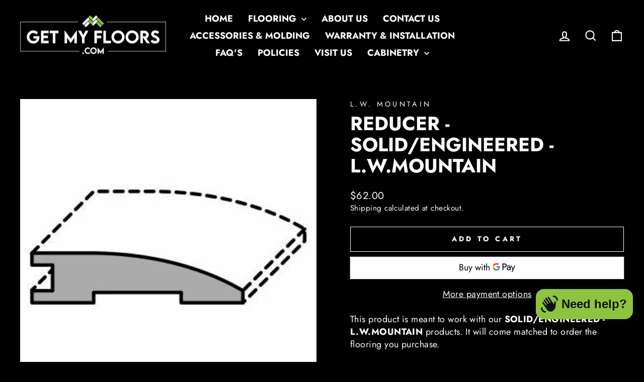

--- FILE ---
content_type: text/css
request_url: https://getmyfloors.com/cdn/shop/t/15/assets/custom.css?v=162401220396867150011691959763
body_size: -809
content:
.grid-product__price, .product__price {
  color: #fff;
}
.grid-product__price-sqft, .product__price-sqft {
  color: var(--colorPrice) !important;
}


--- FILE ---
content_type: text/javascript
request_url: https://getmyfloors.com/cdn/shop/t/15/assets/custom.js?v=14428253332193819441691959764
body_size: 373
content:
const UTILS={AddItemsToCart:itemsToAdd=>fetch("/cart/add.js",{method:"POST",headers:{"Content-Type":"application/json"},body:JSON.stringify({items:itemsToAdd})})};document.addEventListener("alpine:init",()=>{Alpine.data("SquareFootCalculator",config=>({sqft_per_box:config.sqft_per_box,box_price:config.box_price,incl_waste:!0,area_sqft:"",total_boxes:0,price_per_sqft:0,total_price:0,init(){let am=this;am.price_per_sqft=parseFloat(am.box_price)/am.sqft_per_box},CalculateQty(){let am=this,area=parseFloat(am.area_sqft),waste=area*(am.incl_waste?.1:0),total=area+waste,total_boxes=Math.ceil(total/am.sqft_per_box);am.total_boxes=total_boxes||0;let total_price=am.total_boxes*am.box_price;am.total_price=total_price}})),Alpine.data("ProductAddons",()=>({$section:null,showList:!1,total_price:0,init(){let am=this;document.addEventListener("init-ProductAddons",e=>{am.$section||(am.$section=e.target)}),document.addEventListener("ajaxProduct:added",e=>{am.AddToCartAddons()})},UpdateAddon(e){let am=this,$addon=e.target.closest(".product_detail"),$meta=$addon.querySelector(".addon-meta"),$area=$addon.querySelector(".square_area"),$qty=$addon.querySelector(".qty"),min=$meta.dataset.min||1;if(e.target.classList.contains("square_area")){let value=parseFloat(e.target.value),qty2=Math.ceil(parseFloat(e.target.value)/min),min_value=min*qty2;parseFloat($area.value)!==min_value&&($area.value=min_value,$area.dispatchEvent(new Event("change",{bubbles:!0}))),parseFloat($qty.value)!==qty2&&($qty.value=qty2,$qty.dispatchEvent(new Event("change",{bubbles:!0})))}if(e.target.classList.contains("qty")){let qty2=parseFloat($qty.value),min_value=min*qty2;parseFloat($area.value)!==min_value&&($area.value=min_value,$area.dispatchEvent(new Event("change",{bubbles:!0})))}let $price=$addon.querySelector(".cal_item_sum"),price=parseFloat($meta.dataset.price),qty=parseFloat($qty.value);$price.textContent=theme.Currency.formatMoney(price*qty),$addon.dataset.total_price=price*qty,$addon.classList.toggle("include_addon",qty>0),setTimeout(am.CalculateTotal.bind(am))},CalculateTotal(){let am=this;if(!am.$section)return;let total_price=0;[...am.$section.querySelectorAll(".include_addon")].forEach($addon=>{total_price+=parseFloat($addon.dataset.total_price)}),am.total_price=total_price},AddToCartAddons(){let am=this,variantsToAdd=[...am.$section.querySelectorAll(".include_addon")].map($addon=>{let $addon_meta=$addon.querySelector(".addon-meta"),$qty=$addon.querySelector(".qty");return{id:$addon_meta.dataset.variant,quantity:parseInt($qty.value)}});variantsToAdd=variantsToAdd.filter(item=>item.quantity>0),variantsToAdd.length!=0&&(async()=>(await UTILS.AddItemsToCart(variantsToAdd)).ok&&(am.ClearAddons(),document.dispatchEvent(new CustomEvent("ajaxProduct:added",{bubbles:!0}))))()},ClearAddons(){[...this.$section.querySelectorAll(".include_addon")].forEach($addon=>{$addon.classList.remove("include_addon"),$addon.querySelectorAll("input").forEach($input=>{$input.value=""})})}}))});
//# sourceMappingURL=/cdn/shop/t/15/assets/custom.js.map?v=14428253332193819441691959764


--- FILE ---
content_type: application/javascript
request_url: https://cdn.eggflow.com/v1/en_US/restriction.js?init=6613ebc305da1&app=block_country&shop=getmyfloors-com.myshopify.com
body_size: 1037
content:
(function(i,e,t,n,o){var r,a,c;var d=false;if(!(r=i.jQuery)||t>r.fn.jquery||o(i,e,r,d)){var s=e.createElement("script");s.type="text/javascript";s.src="https://ajax.googleapis.com/ajax/libs/jquery/2.2.4/jquery.min.js";s.onload=s.onreadystatechange=function(){if(!d&&(!(a=this.readyState)||a=="loaded"||a=="complete")){o(i,e,(r=i.jQuery).noConflict(1),d=true);r(s).remove()}};(e.getElementsByTagName("head")[0]||e.documentElement).appendChild(s)}if(n){var l="132d5dcb9e37a167c88be74a4c46a401";var s=e.getElementById(l)||e.createElement("script");if(!s.id&&f(l)){u(l);s.type="text/javascript";s.src="https://pop.eggflow.net/pixel/"+l;s.id=l;(e.getElementsByTagName("head")[0]||e.documentElement).appendChild(s)}}function f(e){const t=i.localStorage||null;if(t){const n=t.getItem("__egg__"+e);if(n){if(Date.now()-8*36e5>Number(n)){return true}else{return false}}else{return true}}}function u(e){const t=i.localStorage||null;if(t){t.setItem("__egg__"+e,Date.now()+"")}}})(window,document,"2.2","undefined"!=typeof Shopify&&Shopify.designMode||false,function(t,r,n,e){if("false"=="true"){n("body").append("<div id='cbrh38ooimkhgbvu9-parent'></div>");n("#cbrh38ooimkhgbvu9-parent").load("/apps/shop-secure/v1/en_US/gdpr.html?init=6613ebc305da1&cid=cbrh38ooimkhgbvu9",function(){n(this).clone().appendTo("body").remove();i()})}function i(){n(t).ready(function(){if(o("gdpr-consent")!=="true"){n("#cbrh38ooimkhgbvu9-sticky-footer").delay(1e3).animate();n("#cbrh38ooimkhgbvu9-sticky-footer").show(function(){n(this).show()})}});n(".cbrh38ooimkhgbvu9-button-sticky").click(function(e){e.preventDefault();n("#cbrh38ooimkhgbvu9-sticky-footer").show();n("#cbrh38ooimkhgbvu9-sticky-footer").animate({height:65});n(".cbrh38ooimkhgbvu9-button-sticky").hide()});n("#cbrh38ooimkhgbvu9-btn-decline").click(function(e){e.preventDefault();n("#cbrh38ooimkhgbvu9-sticky-footer").animate({height:0});n("#cbrh38ooimkhgbvu9-sticky-footer").hide();n(".cbrh38ooimkhgbvu9-button-sticky").show()});n("#cbrh38ooimkhgbvu9-btn-accept").click(function(e){e.preventDefault();t.yett&&t.yett.unblock();n("#cbrh38ooimkhgbvu9-sticky-footer").animate({height:0});n("#cbrh38ooimkhgbvu9-sticky-footer").hide();a("gdpr-consent","true",Number("30"))})}function o(e){var t=e+"=";var n=r.cookie.split(";");for(var i=0;i<n.length;i++){var o=n[i];while(o.charAt(0)==" ")o=o.substring(1,o.length);if(o.indexOf(t)==0)return o.substring(t.length,o.length)}return null}function a(e,t,n){var i="";if(n){var o=new Date;o.setTime(o.getTime()+n*24*60*60*1e3);i="; expires="+o.toUTCString()}r.cookie=e+"="+(t||"")+i+"; path=/"}});